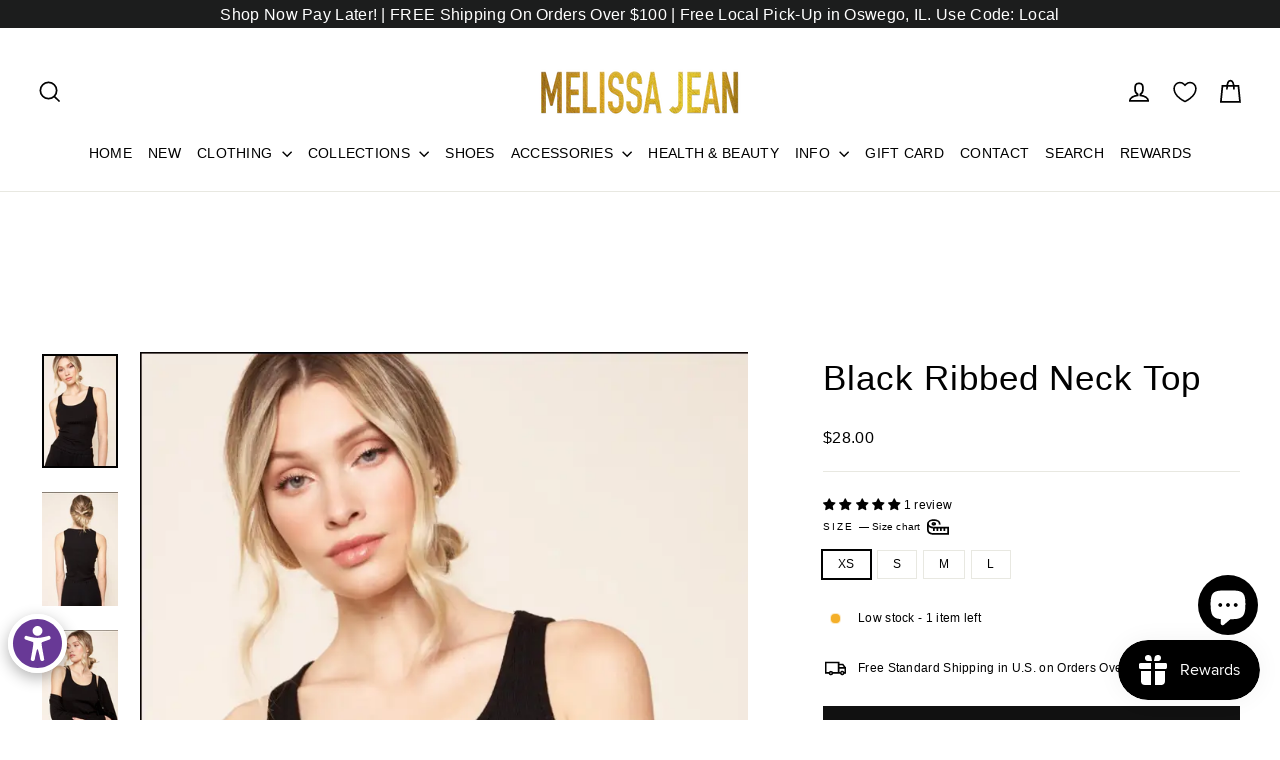

--- FILE ---
content_type: text/html; charset=utf-8
request_url: https://melissajeanboutique.com//variants/39264517259330/?section_id=store-availability
body_size: -217
content:
<div id="shopify-section-store-availability" class="shopify-section"><div
  data-section-id="store-availability"
  data-section-type="store-availability"></div>


</div>

--- FILE ---
content_type: text/css
request_url: https://cdn.appmate.io/themecode/melissa-kiest/main/custom.css?generation=1762749722848274
body_size: 412
content:
.is-light wishlist-link .wk-button{--icon-stroke: white}wishlist-link .wk-button{--icon-size: 22px;--icon-stroke: black;--icon-stroke-width: 1.6px;display:inline-block;height:100%;margin:0;padding:10px 12px;vertical-align:middle}wishlist-link .wk-counter{--size: 15px;background-color:var(--colorCartDot);border:2px solid;border-color:var(--colorBody);right:8px;top:7px}wishlist-button-collection .wk-button,wishlist-button-collection .wk-button:hover{align-items:flex-start;justify-content:flex-end}wishlist-button-collection{z-index:10}.grid-product__title{display:flex;gap:10px;justify-content:space-between}wishlist-button-block .wk-button,wishlist-button-block .wk-button:hover{font-size:16px}


--- FILE ---
content_type: text/javascript
request_url: https://cdn.appmate.io/themecode-templates/icons.js?v=21
body_size: 35
content:
export const icons = {
  wishlist: `
    <svg viewBox="0 0 64 64">
      <path d="M32.012,59.616c-1.119-.521-2.365-1.141-3.707-1.859a79.264,79.264,0,0,1-11.694-7.614C6.316,42,.266,32.6.254,22.076,0.244,12.358,7.871,4.506,17.232,4.5a16.661,16.661,0,0,1,11.891,4.99l2.837,2.889,2.827-2.9a16.639,16.639,0,0,1,11.874-5.02h0c9.368-.01,17.008,7.815,17.021,17.539,0.015,10.533-6.022,19.96-16.312,28.128a79.314,79.314,0,0,1-11.661,7.63C34.369,58.472,33.127,59.094,32.012,59.616Z"/>
    </svg>
  `,
  remove: `
    <svg viewBox="0 0 64 64">
      <path d="M0.309,0.309a0.9,0.9,0,0,1,1.268,0L63.691,62.423a0.9,0.9,0,0,1-1.268,1.268L0.309,1.577A0.9,0.9,0,0,1,.309.309Z"/>
      <path d="M63.691,0.309a0.9,0.9,0,0,1,0,1.268L1.577,63.691A0.9,0.9,0,0,1,.309,62.423L62.423,0.309A0.9,0.9,0,0,1,63.691.309Z"/>
    </svg>
  `,
  share: `
    <svg viewBox="0 0 24 24">
      <path d="M20 13v6a2 2 0 01-2 2H6a2 2 0 01-2-2v-6M12 15V3m0 0L8.5 6.5M12 3l3.5 3.5" fill="none" stroke-linecap="round" stroke-linejoin="round"></path>
    </svg>
  `,
  buy: `
    <svg viewBox="0 0 24 24">
      <path d="M19.26 9.696l1.385 9A2 2 0 0118.67 21H5.33a2 2 0 01-1.977-2.304l1.385-9A2 2 0 016.716 8h10.568a2 2 0 011.977 1.696zM14 5a2 2 0 10-4 0" fill="none" stroke-linecap="round" stroke-linejoin="round"></path>
    </svg>
  `,
  spinner: `
    <svg class="wk-spinner-svg" viewBox="0 0 66 66">
      <circle class="wk-spinner-circle" fill="none" stroke-width="6" cx="33" cy="33" r="30"></circle>
    </svg>
  `,
  caret: `
    <svg aria-hidden="true" focusable="false" role="presentation" viewBox="0 0 24 24">
      <path d="M6 9l6 6 6-6" />
    </svg>
  `
};
